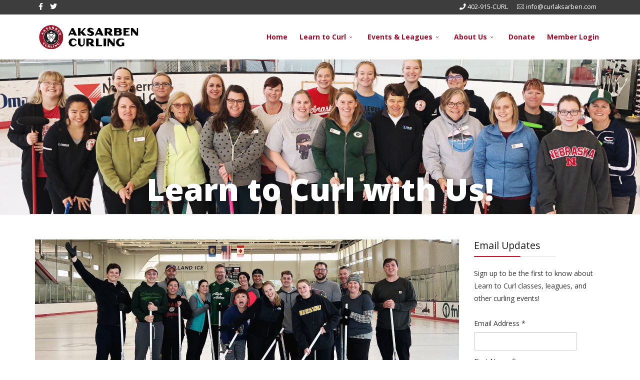

--- FILE ---
content_type: text/html; charset=utf-8
request_url: https://curlaksarben.com/
body_size: 17054
content:
<!DOCTYPE html><html xmlns="http://www.w3.org/1999/xhtml" xml:lang="en-gb" lang="en-gb" dir="ltr"><head><meta http-equiv="X-UA-Compatible" content="IE=edge"><meta name="viewport" content="width=device-width, initial-scale=1"><!-- head --><base href="https://curlaksarben.com/" /><meta http-equiv="content-type" content="text/html; charset=utf-8" /><title>Aksarben Curling - Home</title><link href="/index.php?format=feed&amp;type=rss" rel="alternate" type="application/rss+xml" title="RSS 2.0" /><link href="/index.php?format=feed&amp;type=atom" rel="alternate" type="application/atom+xml" title="Atom 1.0" /><link href="/images/phocafavicon/AC_Shield_Curling_blackshield-FINAL.png" rel="shortcut icon" type="image/vnd.microsoft.icon" /><link href="/media/plg_system_jcepro/site/css/content.min.css?badb4208be409b1335b815dde676300e" rel="stylesheet" type="text/css" /><link href="/plugins/system/jce/css/content.css?badb4208be409b1335b815dde676300e" rel="stylesheet" type="text/css" /><link href="//fonts.googleapis.com/css?family=Open+Sans:300,300italic,regular,italic,600,600italic,700,700italic,800,800italic&amp;subset=latin" rel="stylesheet" type="text/css" /><link href="/templates/flex/css/bootstrap.min.css" rel="stylesheet" type="text/css" /><link href="/templates/flex/css/font-awesome.min.css" rel="stylesheet" type="text/css" /><link href="/templates/flex/css/fa-v4-shims.css" rel="stylesheet" type="text/css" /><link href="/templates/flex/css/legacy.css" rel="stylesheet" type="text/css" /><link href="/templates/flex/css/template.css" rel="stylesheet" type="text/css" /><link href="/templates/flex/css/presets/preset1.css" rel="stylesheet" type="text/css" class="preset" /><link href="https://curlaksarben.com/components/com_comprofiler/plugin/templates/default/bootstrap.min.css?v=cd47d3b0c5f11d98" rel="stylesheet" type="text/css" /><link href="https://curlaksarben.com/components/com_comprofiler/plugin/templates/default/fontawesome.min.css?v=cd47d3b0c5f11d98" rel="stylesheet" type="text/css" /><link href="https://curlaksarben.com/components/com_comprofiler/plugin/templates/default/template.j3.css?v=cd47d3b0c5f11d98" rel="stylesheet" type="text/css" /><link href="https://curlaksarben.com/components/com_comprofiler/plugin/templates/default/template.min.css?v=cd47d3b0c5f11d98" rel="stylesheet" type="text/css" /><link href="/components/com_jevents/views/flat/assets/css/modstyle.css?v=3.6.82.1" rel="stylesheet" type="text/css" /><link href="/media/com_jevents/css/bootstrap.css" rel="stylesheet" type="text/css" /><link href="/media/com_jevents/css/bootstrap-responsive.css" rel="stylesheet" type="text/css" /><link href="https://curlaksarben.com/media/com_uniterevolution2/assets/rs-plugin/css/settings.css" rel="stylesheet" type="text/css" /><link href="https://curlaksarben.com/media/com_uniterevolution2/assets/rs-plugin/css/dynamic-captions.css" rel="stylesheet" type="text/css" /><link href="https://curlaksarben.com/media/com_uniterevolution2/assets/rs-plugin/css/static-captions.css" rel="stylesheet" type="text/css" /><style type="text/css"> body.site {background-color:#ffffff;} body{font-family:Open Sans, sans-serif; font-weight:normal; } h1{font-family:Open Sans, sans-serif; font-weight:800; } h2{font-family:Open Sans, sans-serif; font-weight:600; } h3{font-family:Open Sans, sans-serif; font-weight:normal; } h4{font-family:Open Sans, sans-serif; font-weight:normal; } h5{font-family:Open Sans, sans-serif; font-weight:600; } h6{font-family:Open Sans, sans-serif; font-weight:600; } #sp-top-bar{ background-color:#3d3d3d;color:#ffffff; } #sp-top-bar a{color:#ffffff;} #sp-top-bar a:hover{color:#d1d1d1;} #sp-header{ background-color:#303030;color:#f0f0f0; } #sp-header a{color:#ededed;} #sp-header a:hover{color:#ffffff;} #sp-bottom{ background-color:#f5f5f5;padding:50px 0px; } #sp-footer{ background-color:#363839;color:#b0b0b0; } #sp-footer a{color:#d6d6d6;} #sp-footer a:hover{color:#f0f0f0;} .offcanvas-menu{}.offcanvas-menu ul li a{color: }.offcanvas-menu .offcanvas-inner .search input.inputbox{border-color: } #sp-header .top-search-wrapper .icon-top-wrapper,#sp-header .top-search-wrapper .icon-top-wrapper >i:before,.sp-megamenu-wrapper >.sp-megamenu-parent >li >a,.sp-megamenu-wrapper #offcanvas-toggler,#sp-header .modal-login-wrapper span,#sp-header .ap-my-account i.pe-7s-user,#sp-header .ap-my-account .info-text,#sp-header .mod-languages,#sp-header .logo,#cart-menu,#cd-menu-trigger,.cd-cart,.cd-cart > i{height:90px;line-height:90px;}.total_products{top:calc(90px / 2 - 22px);}#sp-header,.transparent-wrapper{height:90px;background:#ffffff;}.transparent,.sticky-top{background:#ffffff;}#sp-header #sp-menu .sp-megamenu-parent >li >a,#sp-header #sp-menu .sp-megamenu-parent li .sp-dropdown >li >a,#sp-header .top-search-wrapper .icon-top-wrapper i,#sp-header #cd-menu-trigger i,#sp-header .cd-cart i,#sp-header .top-search-wrapper{color:#9d0f2a}#sp-header #sp-menu .sp-dropdown .sp-dropdown-inner{background:#ffffff}#sp-header #sp-menu .sp-dropdown .sp-dropdown-inner li.sp-menu-item >a,#sp-header #sp-menu .sp-dropdown .sp-dropdown-inner li.sp-menu-item.separator >a,#sp-header #sp-menu .sp-dropdown .sp-dropdown-inner li.sp-menu-item.separator >a:hover,#sp-header .sp-module-content ul li a,#sp-header .vm-menu .vm-title{color:#000000}#sp-header #sp-menu .sp-megamenu-parent >li.active a,#sp-header #sp-menu .sp-megamenu-parent >li.current-item >a,#sp-header #sp-menu .sp-megamenu-parent >li.current-item.active>a,#sp-header #sp-menu .sp-megamenu-parent >li.sp-has-child.active >a,#offcanvas-toggler >i,#offcanvas-toggler >i:hover{color:#9d0f2a}#sp-header #sp-menu .sp-megamenu-parent .sp-dropdown li.sp-menu-item.current-item>a,#sp-header #sp-menu .sp-megamenu-parent .sp-dropdown li.sp-menu-item.current-item.active>a,#sp-header #sp-menu .sp-megamenu-parent .sp-dropdown li.sp-menu-item.current-item.active:hover>a,#sp-header #sp-menu .sp-megamenu-parent .sp-dropdown li.sp-menu-item a:hover{color: #fff;background-color:#9d0f2a;}#sp-header.onepage .sp-megamenu-parent li.active a,#sp-header.onepage .sp-megamenu-parent li.active:first-child >a.page-scroll{color:#9d0f2a;border-bottom-color:#9d0f2a;}.sticky .logo,.sticky #cart-menu,.sticky #cd-menu-trigger,.sticky .cd-cart,.sticky .cd-cart >i,.sticky .menu-is-open >i,#sp-header.sticky .modal-login-wrapper span,#sp-header.sticky .ap-my-account i.pe-7s-user,#sp-header.sticky .ap-my-account .info-text,#sp-header.sticky .mod-languages,#sp-header.sticky .top-search-wrapper .icon-top-wrapper,#sp-header.sticky .top-search-wrapper .icon-top-wrapper >i:before,.sticky .sp-megamenu-wrapper >.sp-megamenu-parent >li >a,.sticky .sp-megamenu-wrapper #offcanvas-toggler,.sticky #sp-logo a.logo{ height:70px;line-height:70px; } .sticky .total_products{top: calc(70px / 2 - 22px);} .sticky .sticky__wrapper{background:#ffffff; height:70px; -webkit-animation-name:fade-in-down;animation-name:fade-in-down;}.sticky .sticky__wrapper .sp-sticky-logo {height:70px;}.sticky.onepage .sticky__wrapper,.sticky.white .sticky__wrapper,.sticky.transparent .sticky__wrapper{background:#ffffff;} #sp-header.sticky #sp-menu .sp-megamenu-wrapper .sp-megamenu-parent >li >a,#sp-header.sticky .top-search-wrapper,#sp-header.sticky .top-search-wrapper .icon-top-wrapper i,#sp-header.sticky #cd-menu-trigger i,#sp-header.sticky .cd-cart i{color:#9d0f2a;}#sp-header.sticky #sp-menu .sp-megamenu-wrapper .sp-megamenu-parent >li.active>a,#sp-header.sticky #sp-menu .sp-megamenu-wrapper .sp-megamenu-parent >li.current-item>a,#sp-header.sticky #sp-menu .sp-megamenu-wrapper .sp-megamenu-parent >li.sp-has-child.active>a,.sticky #offcanvas-toggler >i,.sticky #offcanvas-toggler >i:hover{color:#9d0f2a;} .sp-megamenu-parent >li { display: inline-block; position: relative; padding: 0; font-weight: bold; } select, textarea, input[type="text"], input[type="password"], input[type="datetime"], input[type="datetime-local"], input[type="date"], input[type="month"], input[type="time"], input[type="week"], input[type="number"], input[type="email"], input[type="url"], input[type="search"], input[type="tel"], input[type="color"], .uneditable-input { display: inline-block; height:30px !important; padding: 5px !important; margin-bottom: 9px; line-height: inherit !important; color: #555555; -webkit-border-radius: 3px; -moz-border-radius: 3px; border-radius: 3px; } .box1 a:not(.readon) { color: #860f29 !important; } .tss td { color: #860f29 !important; border-right: grey thin solid !important; border-left: grey thin solid !important; width: 50px; text-align: center; } .cb_template { font-family: -apple-system, BlinkMacSystemFont, "Segoe UI", Roboto, "Helvetica Neue", Arial, sans-serif, "Apple Color Emoji", "Segoe UI Emoji", "Segoe UI Symbol"; font-size: inherit !important; font-weight: 400; line-height: 1.5; } .cb_template .form-control-plaintext { font-size: inherit !important; } .cb_template .form-control { font-size: inherit !important; } #sp-header #sp-menu .sp-megamenu-parent .sp-dropdown li.sp-menu-item.active>a, #sp-header #sp-menu .sp-megamenu-parent .sp-dropdown li.sp-menu-item.active:hover>a { color: #2361a3; } #fading-header #sp-header #sp-menu .sp-column .sp-megamenu-parent > li > a { line-height: 68px; color: white !important; } img { display: inherit !important; max-width: 100%; height: auto; } #offcanvas-toggler { float: inherit !important; position: relative; z-index: 3; } article { padding-bottom:30px; } .btn-primary, .button, .btn-readmore, .sppb-btn-primary, .vm-button-correct { -webkit-transition: color 400ms, background-color 400ms, border-color 400ms; -moz-transition: color 400ms, background-color 400ms, border-color 400ms; -o-transition: color 400ms, background-color 400ms, border-color 400ms; transition: color 400ms, background-color 400ms, border-color 400ms; padding: 8px 28px; margin-right: 3px; border: 1px solid transparent; outline: 0; } select, textarea, input[type="text"], input[type="password"], input[type="datetime"], input[type="datetime-local"], input[type="date"], input[type="month"], input[type="time"], input[type="week"], input[type="number"], input[type="email"], input[type="url"], input[type="search"], input[type="tel"], input[type="color"], .uneditable-input { display: auto !important; height: inherit !important; padding: 5px !important; margin-bottom: 9px; line-height: inherit !important; color: #555555; -webkit-border-radius: 3px; -moz-border-radius: 3px; border-radius: 3px; } .sp-contact-info li i { color: #ffffff !important; } input-append .add-on, .input-prepend .add-on { min-height: 37px !important; } .input-append input[type="text"], .input-append input[type="password"], .input-append input[type="datetime"], .input-append input[type="datetime-local"], .input-append input[type="date"], .input-append input[type="month"], .input-append input[type="time"], .input-append input[type="week"], .input-append input[type="number"], .input-append input[type="email"], .input-append input[type="url"], .input-append input[type="search"], .input-append input[type="tel"], .input-append input[type="color"], .input-append .uneditable-input, .input-prepend input[type="text"], .input-prepend input[type="password"], .input-prepend input[type="datetime"], .input-prepend input[type="datetime-local"], .input-prepend input[type="date"], .input-prepend input[type="month"], .input-prepend input[type="time"], .input-prepend input[type="week"], .input-prepend input[type="number"], .input-prepend input[type="email"], .input-prepend input[type="url"], .input-prepend input[type="search"], .input-prepend input[type="tel"], .input-prepend input[type="color"], .input-prepend .uneditable-input { min-width: 215px !important; } .sp-contact-info li i { color: white !important; } img#ajax-loading-animation { display: none !important; } .row-fluid [class*="span"] { width: 100% !important; } .sp-group-title {background-color:lightgrey; } </style><script type="application/json" class="joomla-script-options new">{"csrf.token":"ac6a1eb861a427254ff66b8386b337bc","system.paths":{"root":"","base":""},"system.keepalive":{"interval":300000,"uri":"\/index.php\/component\/ajax\/?format=json"}}</script><script src="/templates/flex/js/jui/jquery.min.js?d5b937e41aa0d29b07598b991b068e3b" type="text/javascript"></script><script src="/media/jui/js/jquery-noconflict.js?d5b937e41aa0d29b07598b991b068e3b" type="text/javascript"></script><script src="/media/jui/js/jquery-migrate.min.js?d5b937e41aa0d29b07598b991b068e3b" type="text/javascript"></script><script src="/media/system/js/caption.js?d5b937e41aa0d29b07598b991b068e3b" type="text/javascript"></script><script src="/templates/flex/js/bootstrap.min.js" type="text/javascript"></script><script src="/templates/flex/js/SmoothScroll-1.4.10.js" type="text/javascript"></script><script src="/templates/flex/js/jquery.easing.min.js" type="text/javascript"></script><script src="/templates/flex/js/main.js" type="text/javascript"></script><script src="/media/system/js/core.js?d5b937e41aa0d29b07598b991b068e3b" type="text/javascript"></script><!--[if lt IE 9]><script src="/media/system/js/polyfill.event.js?d5b937e41aa0d29b07598b991b068e3b" type="text/javascript"></script><![endif]--><script src="/media/system/js/keepalive.js?d5b937e41aa0d29b07598b991b068e3b" type="text/javascript"></script><script src="https://curlaksarben.com/media/com_uniterevolution2/assets/rs-plugin/js/jquery.themepunch.tools.min.js" type="text/javascript"></script><script src="https://curlaksarben.com/media/com_uniterevolution2/assets/rs-plugin/js/jquery.themepunch.revolution.min.js" type="text/javascript"></script><script type="text/javascript">
var sp_preloader = "0";var sp_offanimation = "default";var stickyHeaderVar = "1";var stickyHeaderAppearPoint = 250;function fetchMoreLatestEvents(modid, direction)
{jQuery.ajax({type : 'POST',dataType : 'json',url : "https://curlaksarben.com/index.php?option=com_jevents&ttoption=com_jevents&typeaheadtask=gwejson&file=fetchlatestevents&path=module&folder=mod_jevents_latest&token=ac6a1eb861a427254ff66b8386b337bc",
data : {'json':JSON.stringify({'modid':modid, 'direction':direction})},contentType: "application/x-www-form-urlencoded; charset=utf-8",scriptCharset: "utf-8"})
.done(function( data ){jQuery("#mod_events_latest_"+modid+"_data").replaceWith(data.html);try {document.getElementById("mod_events_latest_"+modid+"_data").parentNode.scrollIntoView({block: "start", behavior: "smooth"});}
catch (e) {}})
.fail(function(x) {alert('fail '+x);});}
</script><!-- Google tag (gtag.js) --><script async src="https://www.googletagmanager.com/gtag/js?id=G-GSWFNV1CNF"></script><script>
window.dataLayer = window.dataLayer || [];function gtag(){dataLayer.push(arguments);}
gtag('js', new Date());gtag('config', 'G-GSWFNV1CNF');</script>


<script>
  (function(i,s,o,g,r,a,m){i['GoogleAnalyticsObject']=r;i[r]=i[r]||function(){
  (i[r].q=i[r].q||[]).push(arguments)},i[r].l=1*new Date();a=s.createElement(o),
  m=s.getElementsByTagName(o)[0];a.async=1;a.src=g;m.parentNode.insertBefore(a,m)
  })(window,document,'script','//www.google-analytics.com/analytics.js','ga');

  ga('create', 'UA-680628-41', 'auto');
  ga('send', 'pageview');

</script>
<!-- Universal Google Analytics Plugin by PB Web Development -->


</head><body class="site com-content view-featured no-layout no-task itemid-101 en-gb ltr sticky-header layout-fluid off-canvas-menu-init"><div class="body-wrapper off-canvas-menu-wrap"><div class="body-innerwrapper body_innerwrapper_overflow"><section id="sp-top-bar"><div class="container"><div class="row"><div id="sp-top1" class="col-xs-12 col-sm-4 col-md-4 hidden-xs"><div class="sp-column"><ul class="social-icons"><li><a target="_blank" href="https://www.facebook.com/CurlAksarben/" aria-label="facebook"><i class="fab fa-facebook-f" aria-hidden="true"></i></a></li><li><a target="_blank" href="https://twitter.com/curlaksarben" aria-label="twitter"><i class="fab fa-twitter" aria-hidden="true"></i></a></li></ul></div></div><div id="sp-top2" class="col-xs-12 col-sm-8 col-md-8"><div class="sp-column pull-right"><ul class="sp-contact-info"><li class="sp-contact-phone"><i class="fa fa-phone" aria-hidden="true"></i><a href="tel:402-915-CURL">402-915-CURL</a></li><li class="sp-contact-email"><i class="pe pe-7s-mail" aria-hidden="true"></i><span id="cloak12bc85505587504e347292f4c1c43591">This email address is being protected from spambots. You need JavaScript enabled to view it.</span><script type='text/javascript'>
document.getElementById('cloak12bc85505587504e347292f4c1c43591').innerHTML = '';var prefix = '&#109;a' + 'i&#108;' + '&#116;o';var path = 'hr' + 'ef' + '=';var addy12bc85505587504e347292f4c1c43591 = '&#105;nf&#111;' + '&#64;';addy12bc85505587504e347292f4c1c43591 = addy12bc85505587504e347292f4c1c43591 + 'c&#117;rl&#97;ks&#97;rb&#101;n' + '&#46;' + 'c&#111;m';var addy_text12bc85505587504e347292f4c1c43591 = '&#105;nf&#111;' + '&#64;' + 'c&#117;rl&#97;ks&#97;rb&#101;n' + '&#46;' + 'c&#111;m';document.getElementById('cloak12bc85505587504e347292f4c1c43591').innerHTML += '<a ' + path + '\'' + prefix + ':' + addy12bc85505587504e347292f4c1c43591 + '\'>'+addy_text12bc85505587504e347292f4c1c43591+'<\/a>';</script></li></ul></div></div></div></div></section><header id="sp-header" class="flex"><div class="container"><div class="row"><div id="sp-logo" class="col-xs-9 col-sm-10 col-md-3"><div class="sp-column"><a class="logo" href="/"><img class="sp-default-logo" src="/images/ACC_web_header.png" alt="Aksarben Curling"></a></div></div><div id="sp-menu" class="col-xs-1 col-sm-1 col-md-9"><div class="sp-column"><div class="sp-megamenu-wrapper"><a id="offcanvas-toggler" class="visible-sm visible-xs" href="#" aria-label="Menu"><i class="fas fa-bars" aria-hidden="true" title="Menu"></i></a><ul class="sp-megamenu-parent menu-fade-down-fade-up hidden-sm hidden-xs"><li class="sp-menu-item current-item active"><a href="/index.php">Home</a></li><li class="sp-menu-item sp-has-child"><a href="/index.php/learn-to-curls">Learn to Curl</a><div class="sp-dropdown sp-dropdown-main sp-menu-right" style="width: 240px;"><div class="sp-dropdown-inner"><ul class="sp-dropdown-items"><li class="sp-menu-item"><a href="/index.php/learn-to-curls/learn-to-curls">Learn to Curl</a></li><li class="sp-menu-item"><a href="/index.php/learn-to-curls/newcomer-leagues">Newcomer Leagues</a></li><li class="sp-menu-item"><a href="/index.php/learn-to-curls/private-parties">Private Parties</a></li><li class="sp-menu-item"><a href="/index.php/learn-to-curls/curling-101">Curling 101</a></li><li class="sp-menu-item"><a href="/index.php/learn-to-curls/video-tips-via-jamie-sinclair">Video Tips via Jamie Sinclair</a></li></ul></div></div></li><li class="sp-menu-item sp-has-child"><a href="#">Events &amp; Leagues</a><div class="sp-dropdown sp-dropdown-main sp-menu-right" style="width: 240px;"><div class="sp-dropdown-inner"><ul class="sp-dropdown-items"><li class="sp-menu-item"><a href="/index.php/club-events/event-registrations">Event Registrations</a></li><li class="sp-menu-item"><a href="/index.php/club-events/sign-up-for-membership-and-leagues">Sign-up for Membership &amp; Leagues</a></li><li class="sp-menu-item"><a href="/index.php/club-events/leagues">Leagues</a></li><li class="sp-menu-item"><a href="/index.php/club-events/club-calendar">Event Calendar</a></li><li class="sp-menu-item sp-has-child"><a href="/index.php/club-events/bonspiels">Bonspiels</a><div class="sp-dropdown sp-dropdown-sub sp-menu-right" style="width: 240px;"><div class="sp-dropdown-inner"><ul class="sp-dropdown-items"><li class="sp-menu-item"><a href="/index.php/club-events/bonspiels/irish-open-bonspiel">Irish Open Bonspiel</a></li><li class="sp-menu-item"><a href="/index.php/club-events/bonspiels/bone-spiel-fun-spiel">Bone Spiel Fun Spiel</a></li><li class="sp-menu-item"><a href="/index.php/club-events/bonspiels/season-championship-bonspiel">Season Championship</a></li><li class="sp-menu-item"><a href="https://www.cornhuskerstategames.com/sports/curling/">Cornhusker State Games: Curling</a></li><li class="sp-menu-item"><a href="https://www.usacurling.org/bonspiel-calendar">Travel Bonspiels</a></li></ul></div></div></li><li class="sp-menu-item"><a href="/index.php/club-events/college-curling-league">College Curling</a></li><li class="sp-menu-item"><a href="/index.php/club-events/youth-program">Youth Program</a></li></ul></div></div></li><li class="sp-menu-item sp-has-child"><a href="#">About Us</a><div class="sp-dropdown sp-dropdown-main sp-menu-right" style="width: 240px;"><div class="sp-dropdown-inner"><ul class="sp-dropdown-items"><li class="sp-menu-item"><a href="/index.php/about/about-our-club">About Us</a></li><li class="sp-menu-item"><a href="/index.php/about/board-of-directors">Board Of Directors</a></li><li class="sp-menu-item"><a href="/index.php/about/core-values-spirit-of-curling">Core Values &amp; Spirit of Curling</a></li><li class="sp-menu-item"><a href="/index.php/about/policies">Policies</a></li><li class="sp-menu-item"><a href="/index.php/about/contact-us-basic">Contact Us</a></li><li class="sp-menu-item"><a href="/index.php/about/dedicated-curling-facility">Dedicated Curling Facility</a></li><li class="sp-menu-item"><a href="/index.php/about/blog">Blog</a></li><li class="sp-menu-item"><a href="/index.php/about/adopt-a-stone">Adopt a Stone</a></li><li class="sp-menu-item"><a href="/index.php/about/aksarben-curling-trophy-case">Aksarben Curling Trophy Case</a></li><li class="sp-menu-item"><a href="/index.php/about/member-features">Member Features</a></li><li class="sp-menu-item"><a href="https://broomfitters.com/collections/aksarben-curling">Merchandise</a></li></ul></div></div></li><li class="sp-menu-item"><a href="/index.php/donate">Donate</a></li><li class="sp-menu-item"><a href="/index.php/cb-login">Member Login</a></li></ul></div></div></div></div></div></header><section id="sp-slider"><div class="row"><div id="sp-slider" class="col-sm-12 col-md-12"><div class="sp-column"><div class="sp-module "><div class="sp-module-content"><!-- START REVOLUTION SLIDER 5.0.18 fullwidth mode --><div id="rev_slider_30_1_wrapper" class="rev_slider_wrapper fullwidthbanner-container" style="float:left;background-color:#000;padding:0px;margin-left:0px;margin-right:0px;margin-top:0px;margin-bottom:0px;max-height:310px;position:relative;z-index:0;"><div id="rev_slider_30_1" class="rev_slider fullwidthabanner" style="display:none;max-height:310px;height:310px;"><ul><!-- SLIDE 1--><li data-transition="fade" data-slotamount="7" data-masterspeed="500" data-link="https://curlaksarben.com/index.php/learn-to-curls/learn-to-curls" data-saveperformance="off"><!-- MAIN IMAGE --><img src="https://curlaksarben.com/images/banners/2019-womens-spiel.jpg" alt="2019-womens-spiel" data-bgposition="center center" data-bgfit="cover" data-bgrepeat="no-repeat"><!-- LAYERS --><!-- LAYER NR. 1 --><div class="tp-caption main-label-bg-brand tp-fade tp-resizeme" data-x="center" data-hoffset="0" data-y="bottom" data-voffset="-10" data-speed="300" data-start="0" data-easing="Power3.easeInOut" data-splitin="none" data-splitout="none" data-elementdelay="0.1" data-endelementdelay="0.1" data-endspeed="300" style="z-index: 5; max-width: none; max-height: none; white-space: nowrap;">Learn to Curl with Us! </div><!-- LAYER NR. 2 --><div class="tp-caption main-label-small tp-fade tp-resizeme" data-x="center" data-hoffset="1" data-y="center" data-voffset="58" data-speed="300" data-start="0" data-easing="Power3.easeInOut" data-splitin="none" data-splitout="none" data-elementdelay="0.1" data-endelementdelay="0.1" data-endspeed="300" style="z-index: 6; max-width: none; max-height: none; white-space: nowrap;"></div><!-- LAYER NR. 3 --><div class="tp-caption main-label-bg-brand tp-fade tp-resizeme" data-x="center" data-hoffset="-150" data-y="center" data-voffset="27" data-speed="300" data-start="0" data-easing="Power3.easeInOut" data-splitin="none" data-splitout="none" data-elementdelay="0.1" data-endelementdelay="0.1" data-endspeed="300" style="z-index: 7; max-width: none; max-height: none; white-space: nowrap;"></div></li><!-- SLIDE 2--><li data-transition="fade" data-slotamount="7" data-masterspeed="500" data-link="https://broomfitters.com/collections/aksarben-curling" data-target="_blank" data-saveperformance="off"><!-- MAIN IMAGE --><img src="https://curlaksarben.com/images/banners/new-merch-2021-slider2.png" alt="new-merch-2021-slider2" data-bgposition="center center" data-bgfit="cover" data-bgrepeat="no-repeat"><!-- LAYERS --><!-- LAYER NR. 1 --><div class="tp-caption main-label-small tp-fade tp-resizeme" data-x="center" data-hoffset="0" data-y="bottom" data-voffset="-72" data-speed="300" data-start="0" data-easing="Power3.easeInOut" data-splitin="none" data-splitout="none" data-elementdelay="0.1" data-endelementdelay="0.1" data-endspeed="300" style="z-index: 5; max-width: none; max-height: none; white-space: nowrap;"></div><!-- LAYER NR. 2 --><div class="tp-caption main-label-bg-brand tp-fade tp-resizeme" data-x="center" data-hoffset="0" data-y="bottom" data-voffset="-10" data-speed="300" data-start="0" data-easing="Power3.easeInOut" data-splitin="none" data-splitout="none" data-elementdelay="0.1" data-endelementdelay="0.1" data-endspeed="300" style="z-index: 6; max-width: none; max-height: none; white-space: nowrap;">Aksarben Curling Merch! </div></li><!-- SLIDE 3--><li data-transition="fade" data-slotamount="7" data-masterspeed="500" data-link="https://curlaksarben.com/index.php/club-events/bonspiels" data-saveperformance="off"><!-- MAIN IMAGE --><img src="https://curlaksarben.com/images/2019/IMG_1531.jpg" alt="IMG_1531" data-bgposition="center center" data-bgfit="cover" data-bgrepeat="no-repeat"><!-- LAYERS --><!-- LAYER NR. 1 --><div class="tp-caption main-label-bg-brand tp-fade tp-resizeme" data-x="center" data-hoffset="0" data-y="bottom" data-voffset="-10" data-speed="300" data-start="0" data-easing="Power3.easeInOut" data-splitin="none" data-splitout="none" data-elementdelay="0.1" data-endelementdelay="0.1" data-endspeed="300" style="z-index: 5; max-width: none; max-height: none; white-space: nowrap;">Bonspiel with us! </div></li></ul><div class="tp-bannertimer"></div></div><script type="text/javascript">
var setREVStartSize = function() {var	tpopt = new Object();tpopt.startwidth = 1200;tpopt.startheight = 310;tpopt.container = jQuery('#rev_slider_30_1');tpopt.fullScreen = "off";tpopt.forceFullWidth="off";tpopt.container.closest(".rev_slider_wrapper").css({height:tpopt.container.height()});tpopt.width=parseInt(tpopt.container.width(),0);tpopt.height=parseInt(tpopt.container.height(),0);tpopt.bw=tpopt.width/tpopt.startwidth;tpopt.bh=tpopt.height/tpopt.startheight;if(tpopt.bh>tpopt.bw)tpopt.bh=tpopt.bw;if(tpopt.bh<tpopt.bw)tpopt.bw=tpopt.bh;if(tpopt.bw<tpopt.bh)tpopt.bh=tpopt.bw;if(tpopt.bh>1){tpopt.bw=1;tpopt.bh=1}if(tpopt.bw>1){tpopt.bw=1;tpopt.bh=1}tpopt.height=Math.round(tpopt.startheight*(tpopt.width/tpopt.startwidth));if(tpopt.height>tpopt.startheight&&tpopt.autoHeight!="on")tpopt.height=tpopt.startheight;if(tpopt.fullScreen=="on"){tpopt.height=tpopt.bw*tpopt.startheight;var cow=tpopt.container.parent().width();var coh=jQuery(window).height();if(tpopt.fullScreenOffsetContainer!=undefined){try{var offcontainers=tpopt.fullScreenOffsetContainer.split(",");jQuery.each(offcontainers,function(e,t){coh=coh-jQuery(t).outerHeight(true);if(coh<tpopt.minFullScreenHeight)coh=tpopt.minFullScreenHeight})}catch(e){}}tpopt.container.parent().height(coh);tpopt.container.height(coh);tpopt.container.closest(".rev_slider_wrapper").height(coh);tpopt.container.closest(".forcefullwidth_wrapper_tp_banner").find(".tp-fullwidth-forcer").height(coh);tpopt.container.css({height:"100%"});tpopt.height=coh;}else{tpopt.container.height(tpopt.height);tpopt.container.closest(".rev_slider_wrapper").height(tpopt.height);tpopt.container.closest(".forcefullwidth_wrapper_tp_banner").find(".tp-fullwidth-forcer").height(tpopt.height);}};setREVStartSize();var tpj=jQuery;tpj.noConflict();var revapi30;tpj(document).ready(function() {if(tpj('#rev_slider_30_1').revolution == undefined){revslider_showDoubleJqueryError('#rev_slider_30_1');}else{revapi30 = tpj('#rev_slider_30_1').show().revolution(
{dottedOverlay:"none",delay:5000,startwidth:1200,startheight:310,hideThumbs:200,thumbWidth:100,thumbHeight:50,thumbAmount:3,simplifyAll:"off",navigationType:"none",navigationArrows:"none",navigationStyle:"navbar-old",touchenabled:"on",onHoverStop:"off",nextSlideOnWindowFocus:"off",swipe_threshold: 75,swipe_min_touches: 1,drag_block_vertical: false,keyboardNavigation:"off",navigationHAlign:"center",navigationVAlign:"bottom",navigationHOffset:0,navigationVOffset:20,soloArrowLeftHalign:"left",soloArrowLeftValign:"center",soloArrowLeftHOffset:20,soloArrowLeftVOffset:0,soloArrowRightHalign:"right",soloArrowRightValign:"center",soloArrowRightHOffset:20,soloArrowRightVOffset:0,shadow:0,fullWidth:"on",fullScreen:"off",spinner:"spinner3",stopLoop:"off",stopAfterLoops:-1,stopAtSlide:-1,shuffle:"off",autoHeight:"off",forceFullWidth:"off",hideThumbsOnMobile:"off",hideNavDelayOnMobile:1500,hideBulletsOnMobile:"off",hideArrowsOnMobile:"off",hideThumbsUnderResolution:0,hideSliderAtLimit:0,hideCaptionAtLimit:0,hideAllCaptionAtLilmit:0,startWithSlide:0,isJoomla: true});}});</script><style type="text/css"> #rev_slider_30_1_wrapper .tp-loader.spinner3 div { background-color: #FFFFFF !important; } </style></div><!-- END REVOLUTION SLIDER --></div></div></div></div></div></section><section id="sp-page-title"><div class="row"><div id="sp-title" class="col-sm-12 col-md-12"><div class="sp-column"></div></div></div></section><section id="sp-main-body"><div class="container"><div class="row"><div id="sp-component" class="col-sm-9 col-md-9"><div class="sp-column "><div id="system-message-container"></div><div class="blog-featured" itemscope itemtype="http://schema.org/Blog"><div class="items-leading clearfix"><article class="item leading-0 clearfix" itemprop="blogPost" itemscope itemtype="http://schema.org/BlogPosting"><div class="entry-image intro-image"><a href="/index.php/learn-to-curls"><img src="/images/2022-2023_Season/Newcomers_League_2022.10.02_final_group_photo_cropped.jpg" alt="Learn to Curl" itemprop="thumbnailUrl"></a></div><div class="entry-header"><h2 itemprop="name"><a href="/index.php/learn-to-curls" itemprop="url"> Learn to Curl</a></h2></div><p><img src="/images/2021-2022_Season/L2C-20210905-IMG_4543.jpg" alt="" width="300" height="226" style="margin-left: 15px; margin-bottom: 15px; float: right;" data-alt="L2C 20210905 IMG 4543" />Always fascinated by curling but never tried it out? Now's your chance!</p><p>Take the first step into curling and&nbsp;<strong>Learn to Curl</strong> with&nbsp;<strong>Aksarben Curling</strong> at&nbsp;<strong>Baxter Arena</strong>&nbsp;in Omaha!&nbsp;All ages and abilities can give curling a try.&nbsp;Learn to Curls and Newcomer Instructional Leagues occur from September through March each year.</p><p>Our next events include:</p><ul><li><b>4-week Newcomers Instructional League: </b><span style="text-decoration: underline;"><a href="/index.php/club-events/event-registrations/league-signup/newcomers-instructional-league-winter-2026-saturdays-4-30-pm"><strong>Begins Saturday, January 10 at 4:30pm</strong></a></span></li><li><strong>Learn to Curl:&nbsp;<span style="text-decoration: underline;"><a href="/index.php/club-events/event-registrations/learn-to-curl/learn-to-curl-saturday-january-24-2026">Saturday, January 24 at 6:45pm</a></span></strong></li><li><strong>Learn to Curl:&nbsp;<a href="/index.php/club-events/event-registrations/learn-to-curl/learn-to-curl-saturday-february-21-2026"><span style="text-decoration: underline;">Saturday, February 21 at 6:45pm</span></a></strong></li><li><strong>Learn to Curl</strong>:&nbsp;<a href="/index.php/club-events/event-registrations/learn-to-curl/learn-to-curl-saturday-february-28-2026"><span style="text-decoration: underline;"><strong>Saturday, February 28 at 6:45pm</strong></span></a></li><li><strong>Learn to Curl</strong>:&nbsp;<a href="/index.php/club-events/event-registrations/learn-to-curl/learn-to-curl-saturday-march-14-2026"><span style="text-decoration: underline;"><strong>Saturday, March 14 at 6:45pm</strong></span></a></li></ul></article><article class="item leading-1 clearfix" itemprop="blogPost" itemscope itemtype="http://schema.org/BlogPosting"><div class="entry-header"><h2 itemprop="name"><a href="/index.php/51-member-feature/242-member-feature-rob-latimer" itemprop="url"> Member Feature - Rob Latimer</a></h2></div><p><img src="https://mail.google.com/mail/u/1?ui=2&amp;ik=f27250e63f&amp;attid=0.1&amp;permmsgid=msg-f:1848456906451457406&amp;th=19a709c34ba8157e&amp;view=fimg&amp;fur=ip&amp;permmsgid=msg-f:1848456906451457406&amp;sz=s0-l75-ft&amp;attbid=ANGjdJ-b2MbmJMjXEofifF23OBbyP7-fWyczMtIbhgXw1cCfp4_a40qiB6rQu14SRIhY7zB3VXyx5BgEQYdyTqYuOEZFI-YW9S3_4cnAMbRJb2oVA6VhRuX7hBwvsTA&amp;disp=emb&amp;zw" alt="" style="display: block; margin-left: auto; margin-right: auto;" /><img src="/images/Rob.jpeg" alt="Rob.jpeg" width="260" height="320" />Rob Latimer, also known as “Canada Rob”, is Aksarben’s latest member feature!&nbsp;&nbsp;</p><p>Rob is originally from Saskatchewan, Canada and lived in Alberta for many years before moving to the USA in 2001. He has three kids with his wife of 36 years, Tammy. One of his children even did Junior Curling in Canada in 2000!&nbsp;</p><p>Today, Rob operates a small consulting business that provides services to a variety of energy companies that deal with landowners for easements, leases, and agreements.&nbsp;</p><p>As far as curling goes, you’ll usually see him at Baxter on Tuesday nights and Sundays at 4:30. Rob is the skip for his Tuesday team. He’ll play any position, but tends to throw lead or second on Sundays.&nbsp;</p><p>He learned to curl in a small town in Alberta in 1990/91 and curled there for two years before moving to a different Alberta community. He took a break between 2001-2008 and then found Aksarben Curling in Omaha. If you ask Rob about his favorite memory from curling, two come to mind. He had a great time being involved in a game where all 16 rocks were in the house at once (I bet that made for an interesting time when it came to scoring!). He also recalled being on the losing side of an 8-ender (ouch!).&nbsp;</p><p>He loves to broomstack at Kinkaider here in Omaha and has fond memories of broomstacking on the road as well. Rob has travelled to several bonspiels and really liked playing in the Bourbon Spiel in Louisville, Kentucky. While the ice might have been lacking, broomstacking was super fun! He also described the St. Paul Men’s International Bonspiel as “...a riot for broomstacking”. His team didn’t play well, but they had a great time regardless.&nbsp;&nbsp;</p><p>Rob is always working to grow the sport. Whether directly or indirectly, he’s probably encouraged at least 5 people to try it out and some have even gone on to build their own team! If you’re asking him for curling advice, he’d say that rocks up front will rule the day.&nbsp;</p><p>When he’s not on the ice, you’ll find Rob doing handyman stuff that doesn’t require a strict schedule. He also enjoys spending time with his wife, Tammy, and traveling together to see their adult kids.</p></article><article class="item leading-2 clearfix" itemprop="blogPost" itemscope itemtype="http://schema.org/BlogPosting"><div class="entry-image intro-image"><a href="/index.php/about/blog/241-register-for-2026-winter-leagues"><img src="/images/2025-2026_season/Baxter_curling_sunset_2025.jpg" alt="Register for 2026 Winter Leagues" itemprop="thumbnailUrl"></a></div><div class="entry-header"><h2 itemprop="name"><a href="/index.php/about/blog/241-register-for-2026-winter-leagues" itemprop="url"> Register for 2026 Winter Leagues</a></h2></div><p>We have several curling leagues with openings that start in January 2026:</p><p>We will offer the following Winter Leagues:</p><ul><li><a href="/index.php/club-events/event-registrations/league-signup/2026-winter-sundays-noon"><span style="text-decoration: underline;"><strong>Sundays at 12pm</strong></span></a>: 10 weeks starting Jan 4</li><li><a href="/index.php/club-events/event-registrations/league-signup/2026-winter-sundays-2-15"><span style="text-decoration: underline;"><strong>Sundays at 2:15pm</strong></span></a>: 10 weeks starting&nbsp;Jan 4</li><li><a href="/index.php/club-events/event-registrations/league-signup/2026-winter-sundays-4-30"><span style="text-decoration: underline;"><strong>Sundays at 4:30pm</strong></span></a>: 10 weeks starting&nbsp;Jan 4</li><li><a href="/index.php/club-events/event-registrations/league-signup/2026-winter-sundays-6-45"><span style="text-decoration: underline;"><strong>Sundays at 6:45pm</strong></span></a>: 10 weeks starting&nbsp;Jan 4</li><li><a href="/index.php/club-events/event-registrations/league-signup/2026-winter-tuesdays-8-pm"><span style="text-decoration: underline;"><strong>Tuesdays at 8pm</strong></span></a>: 10 weeks across 12 weeks (2 byes) starting Jan 6</li><li><a href="/index.php/club-events/event-registrations/league-signup/2026-winter-fridays-7-pm"><span style="text-decoration: underline;"><strong>Fridays at 7pm</strong></span></a>: 9 weeks starting Jan 9</li><li><a href="/index.php/club-events/event-registrations/league-signup/youth-program-2026-with-youth-membership"><span style="text-decoration: underline;"><strong>Saturdays at 2:15pm (youth/juniors</strong></span><span style="text-decoration: underline;"><strong>)</strong></span></a>: 7 weeks starting January 17</li><li><span style="text-decoration: underline;"><strong>Saturdays at 4:30pm (novice-focused)</strong></span>: <span style="text-decoration: underline;"><strong><a href="/index.php/club-events/event-registrations/league-signup/2026-winter-novice-saturdays-4-30-pm-full-session">10-week option</a></strong></span>&nbsp;starting January 10 and <a href="/index.php/club-events/event-registrations/league-signup/2026-winter-novice-saturdays-4-30-pm-reduced-schedule"><span style="text-decoration: underline;"><strong>6-week option</strong></span></a> starting February 7.<ul><li><span style="background-color: #ffff00;">We're prioritizing this league for newer curlers and giving priority registration to recent participants of our Newcomers Instructional Leagues and members who are not currently in a Fall League<span style="background-color: #ffffff;">. Email us at <span style="text-decoration: underline;"><strong><span id="cloake182c0d782b4353148ca53a8038cf31d">This email address is being protected from spambots. You need JavaScript enabled to view it.</span><script type='text/javascript'>
document.getElementById('cloake182c0d782b4353148ca53a8038cf31d').innerHTML = '';var prefix = '&#109;a' + 'i&#108;' + '&#116;o';var path = 'hr' + 'ef' + '=';var addye182c0d782b4353148ca53a8038cf31d = '&#105;nf&#111;' + '&#64;';addye182c0d782b4353148ca53a8038cf31d = addye182c0d782b4353148ca53a8038cf31d + 'c&#117;rl&#97;ks&#97;rb&#101;n' + '&#46;' + 'c&#111;m';var addy_texte182c0d782b4353148ca53a8038cf31d = '&#105;nf&#111;' + '&#64;' + 'c&#117;rl&#97;ks&#97;rb&#101;n' + '&#46;' + 'c&#111;m';document.getElementById('cloake182c0d782b4353148ca53a8038cf31d').innerHTML += '<a ' + path + '\'' + prefix + ':' + addye182c0d782b4353148ca53a8038cf31d + '\' style="background-color: #ffffff;">'+addy_texte182c0d782b4353148ca53a8038cf31d+'<\/a>';</script></strong></span>&nbsp;for priority registration information if you fall in either category.</span></span></li></ul></li><li><a href="/index.php/club-events/event-registrations/league-signup/newcomers-instructional-league-winter-2026-saturdays-4-30-pm"><span style="text-decoration: underline;"><strong>Saturday Newcomers Instructional League at 4:30pm</strong></span></a>: 4 weeks starting January 10</li></ul><p>Registration will open in three phases:</p><ul><li><strong>Priority registration for Fall 2025 league participants</strong>: Saturday, November 22 through Wednesday, December 3<br /><ul><li><span style="text-decoration: underline;">Note</span>: Recent Newcomers League members and members <span style="text-decoration: underline;">not</span>&nbsp;currently in a league will have first priority in the new Saturday 4:30pm league</li></ul></li><li><strong>Open registration (lottery)</strong>: Saturday, December 6</li><li><strong>Open registration</strong>&nbsp;<strong>(first-come, first-serve)</strong>:&nbsp;Saturday, December 13 at 10am</li></ul></article><article class="item leading-3 clearfix" itemprop="blogPost" itemscope itemtype="http://schema.org/BlogPosting"><div class="entry-image intro-image"><div class="img-caption-overlay">Pictured: Isaiah Jacobsen, David Hill, Julia Castle, Nic Swiercek, Nic Ridder, Kali Odd, Doug Michel, 'Elvis,' Lois Imig, Buffy Linke, Meredith Daniels</div><a href="/index.php/about/blog/240-aksarben-curling-goes-to-arena-nationals-wins-another-silver"><img src="/images/2025-2026_season/2025_Arena_Nationals_group_shot_-_cropped_sm.jpeg" alt="Aksarben goes to Arena Nationals, wins another silver!" itemprop="thumbnailUrl"></a></div><div class="entry-header"><h2 itemprop="name"><a href="/index.php/about/blog/240-aksarben-curling-goes-to-arena-nationals-wins-another-silver" itemprop="url"> Aksarben goes to Arena Nationals, wins another silver!</a></h2></div><p>In October 2025, Aksarben Curling had two teams compete in the&nbsp;<strong>2025 USA Curling Arena National Championship</strong> at CurlVegas in Las Vegas, NV:&nbsp;<strong>Team Ridder</strong>&nbsp;on the men's side and <strong>Team Linke </strong>on the women's side. We're proud to have had Aksarben represented in <strong>both divisions</strong> at this year's championship!</p><p><span style="text-decoration: underline;"><strong>Team Ridder<br /></strong></span>Doug Michel (lead), David Hill (skip, second), Nic Swiercek (third), Nic Ridder (vice, fourth), and Isaiah Jacobsen (alternate)</p><p><img src="/images/2025-2026_season/2025_Arena_National_Championship_-_Team_Ridder_sm.jpg" alt="2025 Arena National Championship Team Ridder sm" width="600" height="400" /></p><p><span style="text-decoration: underline;"><strong>Team Linke</strong></span><br />Ralph Roza (coach), Buffy Linke (skip), Kali Odd (alternate), Meredith Daniels (vice), Lois Imig (lead), and Julia Castle (second)</p><p><img src="/images/2025-2026_season/2025_Arena_National_Championship_-_Team_Linke.jpg" alt="2025 Arena National Championship Team Linke" width="600" height="400" /></p><p>In August 2025, Team Ridder finished in the semi-finals at MACA Regional Playdowns and later qualified for nationals through the Last Chance Bonspiel at LaCrosse Curling in September 2025. In 2024, <strong>Team Ridder</strong> won the silver medal at the Arena National Championship in Wausau, WI and was looking to capture another medal in 2025. Team Ridder won all five of their pool matches (two in extra ends!) to finish pool play undefeated and secure a bye into the semi-finals. In the semi-finals, they defeated Grand Rapids Curling's Team Shlimovitz to face DFW Curling's Team Myers in the gold/silver game. After a close game tied after 6 ends, Team Myers pulled ahead with a 2-point lead after 7 ends to ultimately prevail with handshakes in the 8th end, securing the gold for DFW (their 6th!) and a back-to-back <strong>silver medal</strong> for Team Ridder and Aksarben Curling!</p><p>Congratulations to Team Ridder's <strong>Nic Ridder</strong>, <strong>David Hill</strong>, <strong>Doug Michel</strong>,&nbsp;<strong>Nic Swiercek, and Isaiah Jacobsen</strong>!</p><p><img src="/images/2025-2026_season/2025_Arena_Nationals_silver_medal_cropped.jpg" alt="Four curlers wearing silver medals representing Aksarben Curling" width="600" height="433" /></p><p>Aksarben's <strong>Team Linke</strong>&nbsp;finished third overall in the MACA Regional Playdowns and later qualified for nationals at the Last Chance Bonspiel at LaCrosse Curling in September 2025, going undefeated in their double round robin.&nbsp;While <strong>Team Linke&nbsp;</strong>did not advance from pool play at natioanls, Team Linke finished with the top DSC scores across all 24 teams in the women's&nbsp;<em>and</em> men's fields!</p><p>We're really proud of Aksarben Curling's curlers and all of the work they did to make it to the national stage and represent our club and community! Read more about this year's event at <span style="text-decoration: underline;"><a href="https://curlingintheusa.substack.com/p/hitting-the-jackpot"><strong>Stones and Stripes</strong></a></span>.</p><p>Special thank you to all of the Aksarben Curling members back home who cheered on Team Ridder and Team Linke remotely from Omaha at home and at our <strong>livestream watch parties</strong>! We continue to have the&nbsp;<em>gold medalists</em> of cheering back home!</p><p><img src="/images/2025-2026_season/Paulis_watch_party_20251019a.jpg" alt="Paulis watch party 20251019a" width="600" height="330" /></p><p><img src="/images/2025-2026_season/Paulis_watch_party_20251019b.jpg" alt="Paulis watch party 20251019b" width="600" height="299" /></p><p><img src="/images/2025-2026_season/Paulis_watch_party_20251019c.jpg" alt="Paulis watch party 20251019c" width="600" height="304" /></p><p>Congratulation to all of the <a href="https://www.usacurling.org/press-releases/2025arenanationalswinners-yfc8l"><strong>2025 USA Curling Arena National Champions</strong></a>:</p><p><span style="text-decoration: underline;"><strong>Men's division</strong><br /></span>Gold: Team Myers (DFW Curling, Mid-America Curling Association)<br />Silver: Team Ridder (Aksarben Curling, Mid-America Curling Association)<br />Bronze: Team Spangler (Mountain Pacific Curling Association)</p><p><strong><span style="text-decoration: underline;">Women's Division</span></strong><br />Gold: Team Weber (Sioux Falls Curling,&nbsp;Dakota Curling Association)<br />Silver: Team Robertsons (DFW Curling, Mid-America Curling Association)<br />Bronze:&nbsp;Team Asis (Silicon Valley Curling,&nbsp;Mountain Pacific Curling Association)</p><p>Thank you to all of the amazing hosts at CurlVegas, all of the ice technicians who made the ice amazing all week, and all of the staff and officials at USA Curling for running such a great event!</p></article><article class="item leading-4 clearfix" itemprop="blogPost" itemscope itemtype="http://schema.org/BlogPosting"><div class="entry-image intro-image"><a href="/index.php/about/blog/237-2025-2026-season-preview"><img src="/images/2025-2026_season/Aksarben_at_Sioux_Falls_2025.08.jpg" alt="2025-2026 Season Preview" itemprop="thumbnailUrl"></a></div><div class="entry-header"><h2 itemprop="name"><a href="/index.php/about/blog/237-2025-2026-season-preview" itemprop="url"> 2025-2026 Season Preview</a></h2></div><p>The new 2025-2026 curling season kicks off this September! Here's our blog previewing the upcoming season! [read more]</p></article><article class="item leading-5 clearfix" itemprop="blogPost" itemscope itemtype="http://schema.org/BlogPosting"><div class="entry-image intro-image"><div class="img-caption-overlay">Pictured: John Cherek (skip), Elise Cherek (lead), Katie Ward (second), Jeff Cherek (vice)</div><a href="/index.php/about/blog/233-2024-2025-season-champions"><img src="/images/2024-2025_season/2025.04_season_championship/2025_season_champ_-_Spice_Curls_002_copy.JPG" alt="2025 Season Champions" itemprop="thumbnailUrl"></a></div><div class="entry-header"><h2 itemprop="name"><a href="/index.php/about/blog/233-2024-2025-season-champions" itemprop="url"> 2025 Season Champions</a></h2></div><p>On April 11-13, 2025, Aksarben Curling hosted its&nbsp;<strong>Season Championship bonspiel</strong> at Baxter Arena. The event featured&nbsp;sixteen teams including the champions of our 12 fall and winter leagues, our top college league team, the 2023-2024 defending champs, and two wild card lottery teams.</p><p><img src="/images/2023-2024_Season/2023-2024_season_championship/Katie_Beck_Cup_2024.jpg" alt="Katie Beck Cup 2024" width="200" height="267" style="margin-left: 15px; margin-bottom: 15px; float: right;" />Teams competed for the&nbsp;<strong>Katie Beck Championship Cup</strong>, our annual trophy honoring the legacy of Katie Beck, one of Aksarben Curling's most accomplished curlers.&nbsp;<a href="/index.php/blog/183-honoring-katie-beck-the-namesake-of-our-championship-cup"><strong><span style="text-decoration: underline;">Read more about Katie Beck's legacy and curlers' memories of Katie Beck</span></strong></a>.</p><p>Teams played in 4-team groups that broke into semi-finals and finals. Participating teams included:</p><p><strong><span style="text-decoration: underline;">Group A</span></strong><br /><strong>Freeze Agents</strong> (Fall Sunday 12pm champ)<br /><strong>Stone Cold FA</strong>&nbsp;(Winter Tuesday 8pm champ)<br /><strong>The Long Shots</strong> (Fall Sunday 2:15pm champ)<br /><strong>Dinosaur Means Stop</strong> (Wild Card)</p><p><strong><span style="text-decoration: underline;">Group B</span></strong><br /><strong>Spice Curls</strong> (Winter Sunday 4:30pm champ)<br /><strong>One WorldRocks</strong>&nbsp;(Wild Card)<br /><strong>Stone Cold</strong> (Winter Sunday 2:15pm champ)<br /><strong>The Rajects</strong> (Winter Sunday 12pm champ)</p><p><span style="text-decoration: underline;"><strong>Group C</strong></span><br /><strong>Little Raise of Sunshine</strong> (Fall Tuesday 8pm champ)<br /><strong>Sweeping Death</strong> (Winter Sunday 6:45pm champ)<br /><strong>Buff N Stuff</strong> (Team Aksarben - Defending Champ)<br /><strong>The Ice Is Right</strong> (Winter Friday 7pm champ)</p><p><span style="text-decoration: underline;"><strong>Group D</strong></span><br /><strong>Sheets &amp; Giggles</strong> (Fall Sunday 6:45pm champ)<br /><strong>Leave No Stone Unturned</strong> (Fall Sunday 4:30pm champ)<br /><strong>Love Hack—Sheet 52s</strong> (Fall Friday 7pm champ)<br /><strong>UNO Curling Club</strong> (College League champ)</p><p>Team Freeze Agents advanced out of Group A to play Spice Curls from Group B in the semi-finals, with Spice Curls defeating Freeze Agents to advance to the finals. Little Raise of Sunshine advanced from Group C to face Sheets &amp; Giggles from Group D, with Little Raise of Sunshine besting Sheets &amp; Giggles to reach the finals. In the Bronze match, Sheets &amp; Giggles defeated Freeze Agents. In the Championship match, Spice Curls defeated Little Raise of Sunshine to secure the championship and Katie Beck Cup!</p><p style="text-align: center;">Congratulations to our season champions!</p><p style="text-align: center;"><img src="/images/2024-2025_season/2025.04_season_championship/2025_season_champ_-_Spice_Curls_002_copy.JPG" alt="2024-2025 Season Championship champs Spice Curls with trophy" width="500" height="333" style="display: block; margin-left: auto; margin-right: auto;" /></p><p style="text-align: center;">2024-2025 Season Champion<strong><br />Spice Curls<br /></strong>John Cherek (skip), Elise Cherek (lead), Katie Ward (second), Jeff Cherek (vice)</p><p style="text-align: center;"><img src="/images/2024-2025_season/2025.04_season_championship/2025_season_champ_-_runner-up_-_Little_Raise_of_Sunshine_copy.JPG" alt="2022 2023 Season Championship runner up Silver Snakes" width="500" height="333" style="display: block; margin-left: auto; margin-right: auto;" />2024-2025 Season Championship Runner-Up<br /><strong>Little Raise of Sunshine<br /></strong>Nic Swiercek (lead), Kaeli Samson (vice), Lisa Truesdell (skip), Matthew Truesdell (second)</p><p style="text-align: center;"><img src="/images/2024-2025_season/2025.04_season_championship/2025_season_champ_-_Bronze_-_Sheets__Giggles_copy.JPG" alt="2022 2023 Season Championship 3rd place Sweep Dreams copy" width="500" height="333" style="display: block; margin-left: auto; margin-right: auto;" />2024-2025 Season Championship Third Place<br /><strong>Sheets &amp; Giggles</strong><br />Bill Cleary (vice), Brian Cotner (skip), Glenn Prince (third), Jay Johnson (lead)</p><p style="text-align: center;"><img src="/images/2024-2025_season/2025.04_season_championship/2025_season_champ_-_Finalists_-_Freeze_Agents_copy.JPG" alt="2023 2024 Season Championship Semi finalist Rocksteady" width="500" height="333" style="display: block; margin-left: auto; margin-right: auto;" />2023-2024 Season Championship Fourth Place<br /><strong>Freeze Agents</strong><br />Eric Newhouse (vice), Stacy Bliss (second), Tiffany Buge (lead), Erin Palmer (skip)</p></article><article class="item leading-6 clearfix" itemprop="blogPost" itemscope itemtype="http://schema.org/BlogPosting"><div class="entry-header"><h2 itemprop="name"><a href="/index.php/about/blog/152-curling-101-learn-the-basics" itemprop="url"> Curling 101: Learn the Basics</a></h2></div><p><strong>New to curling?</strong>&nbsp;We got you covered with what you need to know!</p><p>Check out this handy&nbsp;<strong><span style="text-decoration: underline;"><a href="https://cedarrapidscurling.com/index.php/curl/curling-basics"><span style="background-color: #ffff00;">Curling Basics 101</span></a></span>&nbsp;&nbsp;</strong>from our friends at&nbsp;<span style="text-decoration: underline;"><a href="http://cedarrapidscurling.com/index.php/curl/curling-basics"><strong>Cedar Rapids Curling</strong></a></span>. It provides everything you need to know about&nbsp;the history of curling, game play, scoring, sportsmanship, and key terms.</p><p><strong>Two-minute Video Explainer</strong>:</p><iframe src="https://www.youtube.com/embed/nlBlOtfU6s8?si=l1WLFdp-l2pkdaX7" width="560" height="315" title="YouTube video player" frameborder="0" allow="accelerometer; autoplay; clipboard-write; encrypted-media; gyroscope; picture-in-picture; web-share" referrerpolicy="strict-origin-when-cross-origin" allowfullscreen="allowfullscreen"></iframe><p>&nbsp;</p><p>&nbsp;</p></article></div></div></div></div><div id="sp-right" class="col-sm-3 col-md-3 sppb-in-article"><div class="sp-column"><div class="sp-lr"><div class="sp-module "><h3 class="sp-module-title">Email Updates<div class="divider"></div></h3><div class="divider"></div><div class="sp-module-content"><div class="custom"><p><!-- Begin Mailchimp Signup Form --></p><div id="mc_embed_signup"><form action="https://curlaksarben.us11.list-manage.com/subscribe/post?u=298c298861116905883af29a8&amp;id=031610102f" method="post" name="mc-embedded-subscribe-form" novalidate="" target="_blank" id="mc-embedded-subscribe-form" class="validate"><div id="mc_embed_signup_scroll"><h2><!-- Begin Mailchimp Signup Form --></h2><div id="mc_embed_signup"><div id="mc_embed_signup_scroll"><div>Sign up to be the first to know about Learn to Curl classes, leagues, and other curling events!<em><br /><br /></em></div><div class="mc-field-group"><label for="mce-EMAIL">Email Address <span class="asterisk">*</span></label><input name="EMAIL" type="email" value="" id="mce-EMAIL" class="required email" /></div><div class="mc-field-group"><label for="mce-FNAME">First Name <span class="asterisk">*</span></label><input name="FNAME" type="text" value="" id="mce-FNAME" class="required" /></div><div class="mc-field-group"><label for="mce-LNAME">Last Name <span class="asterisk">*</span></label><input name="LNAME" type="text" value="" id="mce-LNAME" class="required" /></div><div id="mce-responses" class="clear"><div id="mce-error-response" class="response" style="display: none;">&nbsp;</div><div id="mce-success-response" class="response" style="display: none;">&nbsp;</div></div><!-- real people should not fill this in and expect good things - do not remove this or risk form bot signups--><div style="position: absolute; left: -5000px;" aria-hidden="true"><input name="b_298c298861116905883af29a8_031610102f" type="text" value="" tabindex="-1" /></div><div class="clear"><input name="subscribe" type="submit" value="Subscribe" id="mc-embedded-subscribe" class="button" /></div><div>We send generally one message per month. Unsubscribe anytime.</div></div></div><h2><!--End mc_embed_signup--></h2></div></form></div><p><!--End mc_embed_signup--></p></div></div></div><div class="sp-module "><h3 class="sp-module-title">Member Login<div class="divider"></div></h3><div class="divider"></div><div class="sp-module-content"><form action="https://curlaksarben.com/index.php/cb-login" method="post" id="login-form" class="form-inline cbLoginForm"><input type="hidden" name="option" value="com_comprofiler" /><input type="hidden" name="view" value="login" /><input type="hidden" name="op2" value="login" /><input type="hidden" name="return" value="B:aHR0cHM6Ly9jdXJsYWtzYXJiZW4uY29tL2luZGV4LnBocC9tZW1iZXItcy1ob21l" /><input type="hidden" name="message" value="0" /><input type="hidden" name="loginfrom" value="loginmodule" /><input type="hidden" name="ac6a1eb861a427254ff66b8386b337bc" value="1" /><div class="userdata"><div id="form-login-username" class="control-group"><div class="controls"><div class="input-prepend"><span class="add-on"><span class="icon-user hasTooltip cbModuleUsernameIcon" title="Username"></span></span><input id="modlgn-username" type="text" name="username" class="input-small" size="14" placeholder="Username" /></div></div></div><div id="form-login-password" class="control-group"><div class="controls"><div class="input-prepend"><span class="add-on"><span class="icon-lock hasTooltip cbModulePasswordIcon" title="Password"></span></span><input id="modlgn-passwd" type="password" name="passwd" class="input-small" size="14" placeholder="Password" /></div></div></div><div id="form-login-submit" class="control-group"><div class="controls"><button type="submit" name="Submit" class="btn btn-primary login-button"> Log in </button></div></div></div><ul id="form-login-links" class="unstyled"><li id="form-login-forgot"><a href="https://curlaksarben.com/index.php/cb-forgot-login"><span class="cb_template cb_template_default"><span class="cbModuleForgotLoginIcon fa fa-unlock-alt" title="Forgot Login?"></span></span> Forgot Login? </a></li><li id="form-login-register"><a href="https://curlaksarben.com/index.php/cb-registration"><span class="cb_template cb_template_default"><span class="cbModuleRegisterIcon fa fa-edit" title="Sign up"></span></span> Sign up </a></li></ul></form></div></div><div class="sp-module "><h3 class="sp-module-title">Upcoming Events<div class="divider"></div></h3><div class="divider"></div><div class="sp-module-content"><table class="mod_events_latest_table jevbootstrap" width="100%" border="0" cellspacing="0" cellpadding="0" align="center"><tr><td class="mod_events_latest_first" style="border-color:#8b26e3"><span class="icon-calendar"></span><span class="mod_events_latest_date">25 Jan 2026</span>;<br /><span class="icon-time"></span><span class="mod_events_latest_date">12:00PM</span> - <span class="mod_events_latest_date">02:00PM</span><br /><span class="icon-hand-right"></span><span class="mod_events_latest_content"><a href="/index.php/club-events/club-calendar/eventdetail/7026/33|34|35|36|40/winter-sunday-12pm-league" target="_top">Winter Sunday 12pm League</a></span></td></tr><tr><td class="mod_events_latest" style="border-color:#8b26e3"><span class="icon-calendar"></span><span class="mod_events_latest_date">25 Jan 2026</span>;<br /><span class="icon-time"></span><span class="mod_events_latest_date">02:15PM</span> - <span class="mod_events_latest_date">04:15PM</span><br /><span class="icon-hand-right"></span><span class="mod_events_latest_content"><a href="/index.php/club-events/club-calendar/eventdetail/6935/33|34|35|36|40/winter-sunday-2-15pm-league-10-weeks" target="_top">Winter Sunday 2:15pm League (10 weeks)</a></span></td></tr><tr><td class="mod_events_latest" style="border-color:#8b26e3"><span class="icon-calendar"></span><span class="mod_events_latest_date">25 Jan 2026</span>;<br /><span class="icon-time"></span><span class="mod_events_latest_date">04:30PM</span> - <span class="mod_events_latest_date">06:30PM</span><br /><span class="icon-hand-right"></span><span class="mod_events_latest_content"><a href="/index.php/club-events/club-calendar/eventdetail/6946/33|34|35|36|40/winter-sunday-4-30pm-league-10-weeks" target="_top">Winter Sunday 4:30pm League (10 weeks)</a></span></td></tr><tr><td class="mod_events_latest" style="border-color:#8b26e3"><span class="icon-calendar"></span><span class="mod_events_latest_date">25 Jan 2026</span>;<br /><span class="icon-time"></span><span class="mod_events_latest_date">06:45PM</span> - <span class="mod_events_latest_date">08:45PM</span><br /><span class="icon-hand-right"></span><span class="mod_events_latest_content"><a href="/index.php/club-events/club-calendar/eventdetail/6957/33|34|35|36|40/winter-sunday-6-45pm-league-10-weeks" target="_top">Winter Sunday 6:45pm League (10 weeks)</a></span></td></tr><tr><td class="mod_events_latest" style="border-color:#8b26e3"><span class="icon-calendar"></span><span class="mod_events_latest_date">27 Jan 2026</span>;<br /><span class="icon-time"></span><span class="mod_events_latest_date">08:00PM</span> - <span class="mod_events_latest_date">10:00PM</span><br /><span class="icon-hand-right"></span><span class="mod_events_latest_content"><a href="/index.php/club-events/club-calendar/eventdetail/6968/33|34|35|36|40/winter-tuesday-8pm-league-10-games-12-weeks" target="_top">Winter Tuesday 8pm League (10 games; 12 weeks)</a></span></td></tr><tr><td class="mod_events_latest" style="border-color:#8b26e3"><span class="icon-calendar"></span><span class="mod_events_latest_date">30 Jan 2026</span>;<br /><span class="icon-time"></span><span class="mod_events_latest_date">07:00PM</span> - <span class="mod_events_latest_date">09:00PM</span><br /><span class="icon-hand-right"></span><span class="mod_events_latest_content"><a href="/index.php/club-events/club-calendar/eventdetail/6925/33|34|35|36|40/winter-friday-7pm-league-9-weeks" target="_top">Winter Friday 7pm League (9 weeks)</a></span></td></tr><tr><td class="mod_events_latest" style="border-color:#8b26e3"><span class="icon-calendar"></span><span class="mod_events_latest_date">31 Jan 2026</span>;<br /><span class="icon-time"></span><span class="mod_events_latest_date">04:30PM</span> - <span class="mod_events_latest_date">06:30PM</span><br /><span class="icon-hand-right"></span><span class="mod_events_latest_content"><a href="/index.php/club-events/club-calendar/eventdetail/7065/33|34|35|36|40/winter-saturday-4-30pm-league" target="_top">Winter Saturday 4:30pm League</a></span></td></tr><tr><td class="mod_events_latest" style="border-color:#197839"><span class="icon-calendar"></span><span class="mod_events_latest_date">31 Jan 2026</span>;<br /><span class="icon-time"></span><span class="mod_events_latest_date">04:30PM</span> - <span class="mod_events_latest_date">06:30PM</span><br /><span class="icon-hand-right"></span><span class="mod_events_latest_content"><a href="/index.php/club-events/club-calendar/eventdetail/7088/33|34|35|36|40/newcomers-instructional-league" target="_top">Newcomers Instructional League</a></span></td></tr><tr><td class="mod_events_latest" style="border-color:#5377ed"><span class="icon-calendar"></span><span class="mod_events_latest_date">08 Feb 2026</span>;<br /><span class="icon-time"></span><span class="mod_events_latest_date">12:00PM</span> - <span class="mod_events_latest_date">01:45PM</span><br /><span class="icon-hand-right"></span><span class="mod_events_latest_content"><a href="/index.php/club-events/club-calendar/eventdetail/7095/33|34|35|36|40/olympic-watch-party-usa-vs-sweden-mixed-doubles" target="_top">Olympic Watch Party: USA vs Sweden (Mixed Doubles)</a></span></td></tr><tr><td class="mod_events_latest" style="border-color:#5377ed"><span class="icon-calendar"></span><span class="mod_events_latest_date">14 Feb 2026</span>;<br /><span class="icon-time"></span><span class="mod_events_latest_date">12:00PM</span> - <span class="mod_events_latest_date">02:30PM</span><br /><span class="icon-hand-right"></span><span class="mod_events_latest_content"><a href="/index.php/club-events/club-calendar/eventdetail/7096/33|34|35|36|40/olympic-watch-party-usa-vs-japan-women" target="_top">Olympic Watch Party: USA vs Japan (Women)</a></span></td></tr></table></div></div></div></div></div></div></div></section><section id="sp-bottom"><div class="container"><div class="row"><div id="sp-bottom1" class="col-sm-6 col-md-4"><div class="sp-column"><div class="sp-module "><h3 class="sp-module-title">Contact Us<div class="divider"></div></h3><div class="divider"></div><div class="sp-module-content"><div class="custom"><p><strong>Mail:&nbsp;</strong>PO Box 24458, Omaha, NE 68124<br /><strong>Email:&nbsp;</strong><a href="/cdn-cgi/l/email-protection#0861666e67486b7d7a6469637b697a6a6d66266b6765"><span class="__cf_email__" data-cfemail="8be2e5ede4cbe8fef9e7eae0f8eaf9e9eee5a5e8e4e6">[email&#160;protected]</span><br /></a><strong>Phone:</strong> 402-915-CURL</p></div></div></div></div></div><div id="sp-bottom2" class="col-sm-6 col-md-4"><div class="sp-column"><div class="sp-module "><h3 class="sp-module-title">Where We Curl<div class="divider"></div></h3><div class="divider"></div><div class="sp-module-content"><div class="custom"><p><strong>Holland Ice</strong><br />Baxter Arena<br />2425 S. 67th Street<br />Omaha, NE 68182</p></div></div></div></div></div><div id="sp-bottom3" class="col-sm-6 col-md-4"><div class="sp-column"><div class="sp-module "><h3 class="sp-module-title">Follow Us<div class="divider"></div></h3><div class="divider"></div><div class="sp-module-content"><div class="custom"><p><a href="https://www.facebook.com/CurlAksarben/" target="_blank" rel="noopener noreferrer" title="Facebook"><img src="/images/facebook.png" alt="" /></a></p><p><a href="https://twitter.com/CurlAksarben/" target="_blank" rel="noopener noreferrer" title="Twitter"><img src="/images/twitter.png" alt="" /></a></p></div></div></div></div></div></div></div></section><footer id="sp-footer"><div class="container"><div class="row"><div id="sp-footer1" class="col-sm-12 col-md-12"><div class="sp-column"><span class="sp-copyright">© 2026 Curl Aksarben. All Rights Reserved. | Curling Club Management System and Website by <a href="http://curlingclubmanager.com">CurlingClubManager.com</a></span></div></div></div></div></footer></div><!-- /.body-innerwrapper --></div><!-- /.body-wrapper --><!-- Off Canvas Menu --><div class="offcanvas-menu"><a href="#" class="close-offcanvas" aria-label="Close"><i class="fas fa-times" aria-hidden="true"></i></a><div class="offcanvas-inner"><div class="sp-module "><div class="sp-module-content"><ul class="accordion-menu "><li class="item-101 current active"><a href="/index.php"> Home</a></li><li class="item-1661 deeper parent"><a href="/index.php/learn-to-curls"> Learn to Curl</a><span class="accordion-menu-toggler collapsed" data-toggle="collapse" data-target="#collapse-menu-1661-234"><i class="open-icon fas fa-chevron-down"></i></span><ul class="collapse" id="collapse-menu-1661-234"><li class="item-1663"><a href="/index.php/learn-to-curls/learn-to-curls"> Learn to Curl</a></li><li class="item-1772"><a href="/index.php/learn-to-curls/newcomer-leagues"> Newcomer Leagues</a></li><li class="item-1664"><a href="/index.php/learn-to-curls/private-parties"> Private Parties</a></li><li class="item-1665"><a href="/index.php/learn-to-curls/curling-101"> Curling 101</a></li><li class="item-1662"><a href="/index.php/learn-to-curls/video-tips-via-jamie-sinclair"> Video Tips via Jamie Sinclair</a></li></ul></li><li class="item-881 deeper parent"><a href="#"> Events &amp; Leagues</a><span class="accordion-menu-toggler collapsed" data-toggle="collapse" data-target="#collapse-menu-881-234"><i class="open-icon fas fa-chevron-down"></i></span><ul class="collapse" id="collapse-menu-881-234"><li class="item-990"><a href="/index.php/club-events/event-registrations"> Event Registrations</a></li><li class="item-1672"><a href="/index.php/club-events/sign-up-for-membership-and-leagues"> Sign-up for Membership &amp; Leagues</a></li><li class="item-1666"><a href="/index.php/club-events/leagues"> Leagues</a></li><li class="item-888"><a href="/index.php/club-events/club-calendar"> Event Calendar</a></li><li class="item-1209 deeper parent"><a href="/index.php/club-events/bonspiels"> Bonspiels</a><span class="accordion-menu-toggler collapsed" data-toggle="collapse" data-target="#collapse-menu-1209-234"><i class="open-icon fas fa-chevron-down"></i></span><ul class="collapse" id="collapse-menu-1209-234"><li class="item-1233"><a href="/index.php/club-events/bonspiels/irish-open-bonspiel"> Irish Open Bonspiel</a></li><li class="item-2303"><a href="/index.php/club-events/bonspiels/bone-spiel-fun-spiel"> Bone Spiel Fun Spiel</a></li><li class="item-2496"><a href="/index.php/club-events/bonspiels/season-championship-bonspiel"> Season Championship</a></li><li class="item-2497"><a href="https://www.cornhuskerstategames.com/sports/curling/"> Cornhusker State Games: Curling</a></li><li class="item-3143"><a href="https://www.usacurling.org/bonspiel-calendar"> Travel Bonspiels</a></li></ul></li><li class="item-1673"><a href="/index.php/club-events/college-curling-league"> College Curling</a></li><li class="item-1667"><a href="/index.php/club-events/youth-program"> Youth Program</a></li></ul></li><li class="item-882 deeper parent"><a href="#"> About Us</a><span class="accordion-menu-toggler collapsed" data-toggle="collapse" data-target="#collapse-menu-882-234"><i class="open-icon fas fa-chevron-down"></i></span><ul class="collapse" id="collapse-menu-882-234"><li class="item-1000"><a href="/index.php/about/about-our-club"> About Us</a></li><li class="item-886"><a href="/index.php/about/board-of-directors"> Board Of Directors</a></li><li class="item-2943"><a href="/index.php/about/core-values-spirit-of-curling"> Core Values &amp; Spirit of Curling</a></li><li class="item-1208"><a href="/index.php/about/policies"> Policies</a></li><li class="item-316"><a href="/index.php/about/contact-us-basic"> Contact Us</a></li><li class="item-2041"><a href="/index.php/about/dedicated-curling-facility"> Dedicated Curling Facility</a></li><li class="item-1612"><a href="/index.php/about/blog"> Blog</a></li><li class="item-1210"><a href="/index.php/about/adopt-a-stone"> Adopt a Stone</a></li><li class="item-3195"><a href="/index.php/about/aksarben-curling-trophy-case"> Aksarben Curling Trophy Case</a></li><li class="item-3221"><a href="/index.php/about/member-features"> Member Features</a></li><li class="item-1788"><a href="https://broomfitters.com/collections/aksarben-curling"> Merchandise</a></li></ul></li><li class="item-1614"><a href="/index.php/donate"> Donate</a></li><li class="item-2859"><a href="/index.php/cb-login"> Member Login</a></li></ul></div></div></div><!-- /.offcanvas-inner --></div><!-- /.offcanvas-menu --><!-- Preloader --><script data-cfasync="false" src="/cdn-cgi/scripts/5c5dd728/cloudflare-static/email-decode.min.js"></script><script defer src="https://static.cloudflareinsights.com/beacon.min.js/vcd15cbe7772f49c399c6a5babf22c1241717689176015" integrity="sha512-ZpsOmlRQV6y907TI0dKBHq9Md29nnaEIPlkf84rnaERnq6zvWvPUqr2ft8M1aS28oN72PdrCzSjY4U6VaAw1EQ==" data-cf-beacon='{"version":"2024.11.0","token":"c64e8294d0f6495bb7ee3c942db5c579","r":1,"server_timing":{"name":{"cfCacheStatus":true,"cfEdge":true,"cfExtPri":true,"cfL4":true,"cfOrigin":true,"cfSpeedBrain":true},"location_startswith":null}}' crossorigin="anonymous"></script>
</body></html>

--- FILE ---
content_type: text/css
request_url: https://curlaksarben.com/media/com_uniterevolution2/assets/rs-plugin/css/dynamic-captions.css
body_size: -326
content:
.tp-caption.main-label-bg-brand,.main-label-bg-brand{font-size:62px;line-height:62px;font-weight:800;color:rgb(255,255,255);text-decoration:none;background-color:transparent;padding:10px;text-shadow:rgba(0,0,0,0.15) 2px 2px 4px;margin:0px;letter-spacing:0px;height:auto;transform-origin:50% 50% 0px;transition:none 0s ease 0s;border-width:0px;border-color:rgb(0,0,0);border-style:none}.tp-caption.main-label-small,.main-label-small{font-size:1.5em;line-height:52px;font-weight:800;color:#ffffff;text-decoration:none;text-transform:uppercase;text-shadow:2px 2px 4px rgba(0,0,0,0.15);margin:0px;letter-spacing:0px;padding:0px 0px 0px 0px;height:auto;transform-origin:50% 50% 0px;transition:none 0s ease 0s;background-color:transparent;border-width:0px;border-color:rgb(255,255,255);border-style:none}

.main-label-bg-brand,.main-label-bg-brand{font-size:62px;line-height:62px;font-weight:800;color:rgb(255,255,255);text-decoration:none;background-color:transparent;padding:10px;text-shadow:rgba(0,0,0,0.15) 2px 2px 4px;margin:0px;letter-spacing:0px;height:auto;transform-origin:50% 50% 0px;transition:none 0s ease 0s;border-width:0px;border-color:rgb(0,0,0);border-style:none}.main-label-small,.main-label-small{font-size:1.5em;line-height:52px;font-weight:800;color:#ffffff;text-decoration:none;text-transform:uppercase;text-shadow:2px 2px 4px rgba(0,0,0,0.15);margin:0px;letter-spacing:0px;padding:0px 0px 0px 0px;height:auto;transform-origin:50% 50% 0px;transition:none 0s ease 0s;background-color:transparent;border-width:0px;border-color:rgb(255,255,255);border-style:none}